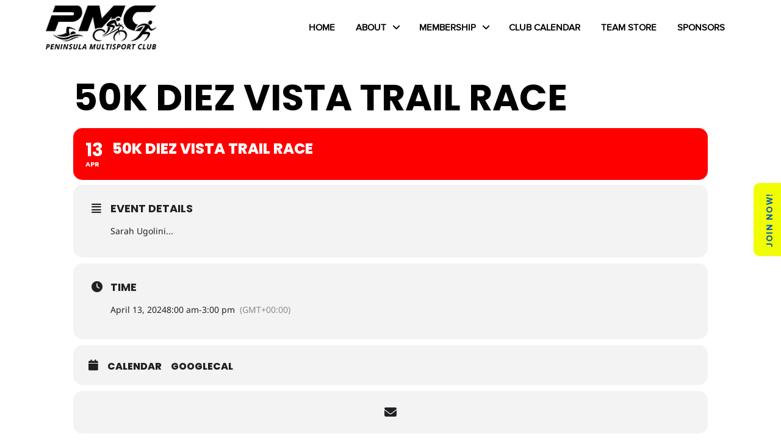

--- FILE ---
content_type: text/html; charset=UTF-8
request_url: https://peninsulamultisport.ca/events/50k-diez-vista-trail-race/
body_size: 14126
content:
<!DOCTYPE html>
<html lang="en-US">
<head>
	
		<meta charset="UTF-8"/>
		<link rel="profile" href="http://gmpg.org/xfn/11"/>
		
					<meta name="viewport" content="width=device-width,initial-scale=1,user-scalable=yes">
		<title>50k Diez Vista Trail Race &#8211; Peninsulamulti Sport</title>
<meta name='robots' content='max-image-preview:large' />
<link rel='dns-prefetch' href='//maps.googleapis.com' />
<link rel='dns-prefetch' href='//meet.jit.si' />
<link rel='dns-prefetch' href='//fonts.googleapis.com' />
<link rel="alternate" type="application/rss+xml" title="Peninsulamulti Sport &raquo; Feed" href="https://peninsulamultisport.ca/feed/" />
<link rel="alternate" type="application/rss+xml" title="Peninsulamulti Sport &raquo; Comments Feed" href="https://peninsulamultisport.ca/comments/feed/" />
<link rel="alternate" type="application/rss+xml" title="Peninsulamulti Sport &raquo; 50k Diez Vista Trail Race Comments Feed" href="https://peninsulamultisport.ca/events/50k-diez-vista-trail-race/feed/" />
<link rel="alternate" title="oEmbed (JSON)" type="application/json+oembed" href="https://peninsulamultisport.ca/wp-json/oembed/1.0/embed?url=https%3A%2F%2Fpeninsulamultisport.ca%2Fevents%2F50k-diez-vista-trail-race%2F" />
<link rel="alternate" title="oEmbed (XML)" type="text/xml+oembed" href="https://peninsulamultisport.ca/wp-json/oembed/1.0/embed?url=https%3A%2F%2Fpeninsulamultisport.ca%2Fevents%2F50k-diez-vista-trail-race%2F&#038;format=xml" />

<link data-optimized="2" rel="stylesheet" href="https://peninsulamultisport.ca/wp-content/litespeed/css/94be05f33355447455c1ff7add55e6cd.css?ver=e67df" />




























<script type="text/javascript" src="https://peninsulamultisport.ca/wp-includes/js/jquery/jquery.min.js?ver=3.7.1" id="jquery-core-js"></script>
<script data-optimized="1" type="text/javascript" src="https://peninsulamultisport.ca/wp-content/litespeed/js/306576204ab84287d927fa5f1c6e3947.js?ver=19954" id="jquery-migrate-js"></script>
<script data-optimized="1" type="text/javascript" id="evo-inlinescripts-header-js-after">jQuery(document).ready(function($){})</script>
<script></script><link rel="https://api.w.org/" href="https://peninsulamultisport.ca/wp-json/" /><link rel="alternate" title="JSON" type="application/json" href="https://peninsulamultisport.ca/wp-json/wp/v2/ajde_events/5158" /><link rel="EditURI" type="application/rsd+xml" title="RSD" href="https://peninsulamultisport.ca/xmlrpc.php?rsd" />
<meta name="generator" content="WordPress 6.9" />
<link rel="canonical" href="https://peninsulamultisport.ca/events/50k-diez-vista-trail-race/" />
<link rel='shortlink' href='https://peninsulamultisport.ca/?p=5158' />
<meta name="generator" content="Elementor 3.34.4; features: additional_custom_breakpoints; settings: css_print_method-external, google_font-enabled, font_display-auto">
				<meta name="robots" content="all"/>
				<meta property="description" content="Sarah Ugolini..." />
				<meta property="og:type" content="event" /> 
				<meta property="og:title" content="50k Diez Vista Trail Race" />
				<meta property="og:url" content="https://peninsulamultisport.ca/events/50k-diez-vista-trail-race/" />
				<meta property="og:description" content="Sarah Ugolini..." />
												<meta name="twitter:card" content="summary_large_image">
				<meta name="twitter:title" content="50k Diez Vista Trail Race">
				<meta name="twitter:description" content="Sarah Ugolini...">
											
			<meta name="generator" content="Powered by WPBakery Page Builder - drag and drop page builder for WordPress."/>
<meta name="generator" content="Powered by Slider Revolution 6.7.35 - responsive, Mobile-Friendly Slider Plugin for WordPress with comfortable drag and drop interface." />
<script>function setREVStartSize(e){window.RSIW=window.RSIW===undefined?window.innerWidth:window.RSIW;window.RSIH=window.RSIH===undefined?window.innerHeight:window.RSIH;try{var pw=document.getElementById(e.c).parentNode.offsetWidth,newh;pw=pw===0||isNaN(pw)||(e.l=="fullwidth"||e.layout=="fullwidth")?window.RSIW:pw;e.tabw=e.tabw===undefined?0:parseInt(e.tabw);e.thumbw=e.thumbw===undefined?0:parseInt(e.thumbw);e.tabh=e.tabh===undefined?0:parseInt(e.tabh);e.thumbh=e.thumbh===undefined?0:parseInt(e.thumbh);e.tabhide=e.tabhide===undefined?0:parseInt(e.tabhide);e.thumbhide=e.thumbhide===undefined?0:parseInt(e.thumbhide);e.mh=e.mh===undefined||e.mh==""||e.mh==="auto"?0:parseInt(e.mh,0);if(e.layout==="fullscreen"||e.l==="fullscreen")
newh=Math.max(e.mh,window.RSIH);else{e.gw=Array.isArray(e.gw)?e.gw:[e.gw];for(var i in e.rl)if(e.gw[i]===undefined||e.gw[i]===0)e.gw[i]=e.gw[i-1];e.gh=e.el===undefined||e.el===""||(Array.isArray(e.el)&&e.el.length==0)?e.gh:e.el;e.gh=Array.isArray(e.gh)?e.gh:[e.gh];for(var i in e.rl)if(e.gh[i]===undefined||e.gh[i]===0)e.gh[i]=e.gh[i-1];var nl=new Array(e.rl.length),ix=0,sl;e.tabw=e.tabhide>=pw?0:e.tabw;e.thumbw=e.thumbhide>=pw?0:e.thumbw;e.tabh=e.tabhide>=pw?0:e.tabh;e.thumbh=e.thumbhide>=pw?0:e.thumbh;for(var i in e.rl)nl[i]=e.rl[i]<window.RSIW?0:e.rl[i];sl=nl[0];for(var i in nl)if(sl>nl[i]&&nl[i]>0){sl=nl[i];ix=i}
var m=pw>(e.gw[ix]+e.tabw+e.thumbw)?1:(pw-(e.tabw+e.thumbw))/(e.gw[ix]);newh=(e.gh[ix]*m)+(e.tabh+e.thumbh)}
var el=document.getElementById(e.c);if(el!==null&&el)el.style.height=newh+"px";el=document.getElementById(e.c+"_wrapper");if(el!==null&&el){el.style.height=newh+"px";el.style.display="block"}}catch(e){console.log("Failure at Presize of Slider:"+e)}}</script>
		
		<noscript><style> .wpb_animate_when_almost_visible { opacity: 1; }</style></noscript></head>
<body class="wp-singular ajde_events-template-default single single-ajde_events postid-5158 wp-theme-endurer wp-child-theme-endurer-child endurer-core-1.1.3 endurer child-child-ver-1.0.0 endurer-ver-1.6 mkdf-grid-1200 mkdf-empty-google-api mkdf-sticky-header-on-scroll-down-up mkdf-dropdown-animate-height mkdf-header-standard mkdf-menu-area-shadow-disable mkdf-menu-area-in-grid-shadow-disable mkdf-menu-area-border-disable mkdf-menu-area-in-grid-border-disable mkdf-logo-area-border-disable mkdf-side-menu-slide-from-right mkdf-default-mobile-header mkdf-sticky-up-mobile-header mkdf-fullscreen-search mkdf-search-fade wpb-js-composer js-comp-ver-8.2 vc_responsive elementor-default elementor-kit-5191" itemscope itemtype="http://schema.org/WebPage">
	<section class="mkdf-side-menu">
	<div class="mkdf-close-side-menu-holder">
		<a class="mkdf-close-side-menu mkdf-close-side-menu-icon-pack" href="#">
			<i class="mkdf-icon-ion-icon ion-android-close "></i>		</a>
	</div>
	<div id="text-15" class="widget mkdf-sidearea widget_text">			<div class="textwidget"><div class="sidearea-single-image" style="margin-left: -7px;"><div class="mkdf-single-image-holder   mkdf-image-behavior-custom-link">
	<div class="mkdf-si-inner" >
						<a itemprop="url" href="http://endurer.mikado-themes.com/" target="_self">
									<img decoding="async" width="213" height="93" src="https://peninsulamultisport.ca/wp-content/uploads/2018/03/side-area-img.png" class="attachment-full size-full" alt="a" />								</a>
			</div>
</div>
</div>
</div>
		</div><div class="widget mkdf-separator-widget"><div class="mkdf-separator-holder clearfix  mkdf-separator-right mkdf-separator-normal" style="margin-top: -48px">
		<div class="mkdf-separator" style="border-color: #dd3333;border-style: solid;width: 300px;border-bottom-width: 20px"></div>
	</div>
</div><div id="text-8" class="widget mkdf-sidearea widget_text">			<div class="textwidget"><p>Lorem ipsum dolor sit amet, adipisc ing elit, consectetur adipiscing elit. Duis ut ligula leo adipiscing elit.</p>
</div>
		</div><div class="widget mkdf-separator-widget"><div class="mkdf-separator-holder clearfix  mkdf-separator-right mkdf-separator-normal" style="margin-top: -24px">
		<div class="mkdf-separator" style="border-style: solid;width: 30%"></div>
	</div>
</div><div id="text-9" class="widget mkdf-sidearea widget_text">			<div class="textwidget"><p><strong><span style="color: #fa471c !important; font-family: Montserrat,sans-serif;">PHONE:</span></strong>           <a href="tel:003524458265">0035 244 58 265</a></p>
<p><strong><span style="color: #fa471c !important; font-family: Montserrat,sans-serif;">E-MAIL:</span></strong>           <a href="mailto:endurer@mikado-themes.com">info@example.com</a></p>
<p><strong><span style="color: #fa471c !important; font-family: Montserrat,sans-serif;">ADDRESS:</span></strong><a href="https://www.google.rs/maps/place/Rohr+Pl,+Bronx,+NY+10465,+USA/@40.8217348,-73.8393067,17z/data=!3m1!4b1!4m5!3m4!1s0x89c28b2dc3d55fed:0xdd41e2076a34fae1!8m2!3d40.821721!4d-73.8371221">      Rohr PL 989, NY</a></p>
</div>
		</div><div class="widget mkdf-separator-widget"><div class="mkdf-separator-holder clearfix  mkdf-separator-right mkdf-separator-normal" style="margin-top: -23px">
		<div class="mkdf-separator" style="border-color: #b7b7b7;border-style: dotted;width: 60%"></div>
	</div>
</div><div class="widget mkdf-social-icons-group-widget mkdf-light-skin text-align-left">									<a class="mkdf-social-icon-widget-holder mkdf-icon-has-hover" data-hover-color="#fa471c" style="color: #bababa;;font-size: 14px;margin: 0 10px 0 0;"					   href="https://twitter.com/" target="_blank">
						<span class="mkdf-social-icon-widget social_twitter"></span>					</a>
														<a class="mkdf-social-icon-widget-holder mkdf-icon-has-hover" data-hover-color="#fa471c" style="color: #bababa;;font-size: 14px;margin: 0 10px 0 0;"					   href="https://facebook.com/" target="_blank">
						<span class="mkdf-social-icon-widget social_facebook"></span>					</a>
														<a class="mkdf-social-icon-widget-holder mkdf-icon-has-hover" data-hover-color="#fa471c" style="color: #bababa;;font-size: 14px;margin: 0 10px 0 0;"					   href="https://www.instagram.com" target="_blank">
						<span class="mkdf-social-icon-widget social_instagram"></span>					</a>
														<a class="mkdf-social-icon-widget-holder mkdf-icon-has-hover" data-hover-color="#fa471c" style="color: #bababa;;font-size: 14px;margin: 0 10px 0 0;"					   href="https://www.linkedin.com/" target="_blank">
						<span class="mkdf-social-icon-widget social_linkedin"></span>					</a>
													</div><div class="widget mkdf-separator-widget"><div class="mkdf-separator-holder clearfix  mkdf-separator-center mkdf-separator-normal" style="margin-top: -7px">
		<div class="mkdf-separator" style="border-style: solid"></div>
	</div>
</div><div id="endurer_instagram_widget-3" class="widget mkdf-sidearea widget_endurer_instagram_widget"><div class="mkdf-widget-title-holder"><h5 class="mkdf-widget-title">Instagram</h5></div></div></section>
    <div class="mkdf-wrapper">
        <div class="mkdf-wrapper-inner">
            <div class="mkdf-fullscreen-search-holder">
	<a class="mkdf-search-close mkdf-search-close-icon-pack" href="javascript:void(0)">
		<span aria-hidden="true" class="mkdf-icon-font-elegant icon_close "></span>	</a>
	<div class="mkdf-fullscreen-search-table">
		<div class="mkdf-fullscreen-search-cell">
			<div class="mkdf-fullscreen-search-inner">
				<form action="https://peninsulamultisport.ca/" class="mkdf-fullscreen-search-form" method="get">
					<div class="mkdf-form-holder">
						<div class="mkdf-form-holder-inner">
							<div class="mkdf-field-holder">
								<input type="text" placeholder="Search for..." name="s" class="mkdf-search-field" autocomplete="off"/>
							</div>
							<button type="submit" class="mkdf-search-submit mkdf-search-submit-icon-pack">
								<span aria-hidden="true" class="mkdf-icon-font-elegant icon_search "></span>							</button>
							<div class="mkdf-line"></div>
						</div>
					</div>
				</form>
			</div>
		</div>
	</div>
</div>

<header class="mkdf-page-header">
		
				
	<div class="mkdf-menu-area mkdf-menu-right">
				
						
			<div class="mkdf-vertical-align-containers">
				<div class="mkdf-position-left"><!--
				 --><div class="mkdf-position-left-inner">
						

<div class="mkdf-logo-wrapper">
    <a itemprop="url" href="https://peninsulamultisport.ca/" style="height: 40px;">
        <img itemprop="image" class="mkdf-normal-logo" src="https://peninsulamultisport.ca/wp-content/uploads/2022/08/logo.png" width="201" height="80"  alt="logo"/>
        <img loading="lazy" itemprop="image" class="mkdf-dark-logo" src="https://peninsulamultisport.ca/wp-content/uploads/2022/08/logo.png" width="201" height="80"  alt="dark logo"/>        <img loading="lazy" itemprop="image" class="mkdf-light-logo" src="https://peninsulamultisport.ca/wp-content/uploads/2022/08/logo.png" width="201" height="80"  alt="light logo"/>    </a>
</div>

											</div>
				</div>
								<div class="mkdf-position-right"><!--
				 --><div class="mkdf-position-right-inner">
													
<nav class="mkdf-main-menu mkdf-drop-down mkdf-default-nav">
    <ul id="menu-main-menu-navigation" class="clearfix"><li id="nav-menu-item-3570" class="menu-item menu-item-type-post_type menu-item-object-page menu-item-home  narrow"><a href="https://peninsulamultisport.ca/" class=""><span class="item_outer"><span class="item_text">Home</span></span></a></li>
<li id="nav-menu-item-3571" class="menu-item menu-item-type-post_type menu-item-object-page menu-item-has-children  has_sub narrow"><a href="https://peninsulamultisport.ca/about-us/" class=""><span class="item_outer"><span class="item_text">About</span><i class="mkdf-menu-arrow fa fa-angle-down"></i></span></a>
<div class="second"><div class="inner"><ul>
	<li id="nav-menu-item-3773" class="scroll_to_div menu-item menu-item-type-custom menu-item-object-custom "><a href="https://peninsulamultisport.ca/about-us/#Club_History" class=""><span class="item_outer"><span class="item_text">Club History</span></span></a></li>
	<li id="nav-menu-item-3775" class="scroll_to_div menu-item menu-item-type-custom menu-item-object-custom "><a href="https://peninsulamultisport.ca/about-us/#Vision_Values" class=""><span class="item_outer"><span class="item_text">Vision &#038; Mission</span></span></a></li>
	<li id="nav-menu-item-3776" class="scroll_to_div menu-item menu-item-type-custom menu-item-object-custom "><a href="https://peninsulamultisport.ca/about-us/#Meet_The_Exec_Coaches" class=""><span class="item_outer"><span class="item_text">Meet The Exec &#038; Coaches</span></span></a></li>
	<li id="nav-menu-item-3774" class="scroll_to_div menu-item menu-item-type-custom menu-item-object-custom "><a href="https://peninsulamultisport.ca/about-us/#peter_scott_legacy" class=""><span class="item_outer"><span class="item_text">Peter Scott Legacy</span></span></a></li>
</ul></div></div>
</li>
<li id="nav-menu-item-3994" class="menu-item menu-item-type-post_type menu-item-object-page menu-item-has-children  has_sub narrow"><a href="https://peninsulamultisport.ca/membership/" class=""><span class="item_outer"><span class="item_text">Membership</span><i class="mkdf-menu-arrow fa fa-angle-down"></i></span></a>
<div class="second"><div class="inner"><ul>
	<li id="nav-menu-item-3778" class="scroll_to_div2 menu-item menu-item-type-custom menu-item-object-custom "><a href="https://peninsulamultisport.ca/membership/#general_info" class=""><span class="item_outer"><span class="item_text">General Info</span></span></a></li>
	<li id="nav-menu-item-3780" class="scroll_to_div2 menu-item menu-item-type-custom menu-item-object-custom "><a href="https://peninsulamultisport.ca/membership/#membership_perks" class=""><span class="item_outer"><span class="item_text">Membership Perks</span></span></a></li>
	<li id="nav-menu-item-3779" class="scroll_to_div2 menu-item menu-item-type-custom menu-item-object-custom "><a href="https://peninsulamultisport.ca/membership/#club_training" class=""><span class="item_outer"><span class="item_text">Club Training</span></span></a></li>
</ul></div></div>
</li>
<li id="nav-menu-item-4187" class="menu-item menu-item-type-post_type menu-item-object-page  narrow"><a href="https://peninsulamultisport.ca/club-calender/" class=""><span class="item_outer"><span class="item_text">Club Calendar</span></span></a></li>
<li id="nav-menu-item-4807" class="menu-item menu-item-type-post_type menu-item-object-page  narrow"><a href="https://peninsulamultisport.ca/our-team-store/" class=""><span class="item_outer"><span class="item_text">Team Store</span></span></a></li>
<li id="nav-menu-item-4806" class="menu-item menu-item-type-post_type menu-item-object-page  narrow"><a href="https://peninsulamultisport.ca/friends-of-pmc-2/" class=""><span class="item_outer"><span class="item_text">Sponsors</span></span></a></li>
</ul></nav>

												
			<a   class="mkdf-search-opener mkdf-icon-has-hover mkdf-search-opener-icon-pack"					href="javascript:void(0)">
			<span class="mkdf-search-opener-wrapper">
				<span aria-hidden="true" class="mkdf-icon-font-elegant icon_search "></span>									<span class="mkdf-search-icon-text">Search</span>
							</span>
			</a>
								</div>
				</div>
			</div>
			
			</div>
			
		
	
<div class="mkdf-sticky-header">
        <div class="mkdf-sticky-holder mkdf-menu-right">
                    <div class="mkdf-vertical-align-containers">
                <div class="mkdf-position-left"><!--
                 --><div class="mkdf-position-left-inner">
                        

<div class="mkdf-logo-wrapper">
    <a itemprop="url" href="https://peninsulamultisport.ca/" style="height: 40px;">
        <img itemprop="image" class="mkdf-normal-logo" src="https://peninsulamultisport.ca/wp-content/uploads/2022/08/logo.png" width="201" height="80"  alt="logo"/>
        <img loading="lazy" itemprop="image" class="mkdf-dark-logo" src="https://peninsulamultisport.ca/wp-content/uploads/2022/08/logo.png" width="201" height="80"  alt="dark logo"/>        <img loading="lazy" itemprop="image" class="mkdf-light-logo" src="https://peninsulamultisport.ca/wp-content/uploads/2022/08/logo.png" width="201" height="80"  alt="light logo"/>    </a>
</div>

                                            </div>
                </div>
                                <div class="mkdf-position-right"><!--
                 --><div class="mkdf-position-right-inner">
                                                    
<nav class="mkdf-main-menu mkdf-drop-down mkdf-sticky-nav">
    <ul id="menu-main-menu-navigation-1" class="clearfix"><li id="sticky-nav-menu-item-3570" class="menu-item menu-item-type-post_type menu-item-object-page menu-item-home  narrow"><a href="https://peninsulamultisport.ca/" class=""><span class="item_outer"><span class="item_text">Home</span><span class="plus"></span></span></a></li>
<li id="sticky-nav-menu-item-3571" class="menu-item menu-item-type-post_type menu-item-object-page menu-item-has-children  has_sub narrow"><a href="https://peninsulamultisport.ca/about-us/" class=""><span class="item_outer"><span class="item_text">About</span><span class="plus"></span><i class="mkdf-menu-arrow fa fa-angle-down"></i></span></a>
<div class="second"><div class="inner"><ul>
	<li id="sticky-nav-menu-item-3773" class="scroll_to_div menu-item menu-item-type-custom menu-item-object-custom "><a href="https://peninsulamultisport.ca/about-us/#Club_History" class=""><span class="item_outer"><span class="item_text">Club History</span><span class="plus"></span></span></a></li>
	<li id="sticky-nav-menu-item-3775" class="scroll_to_div menu-item menu-item-type-custom menu-item-object-custom "><a href="https://peninsulamultisport.ca/about-us/#Vision_Values" class=""><span class="item_outer"><span class="item_text">Vision &#038; Mission</span><span class="plus"></span></span></a></li>
	<li id="sticky-nav-menu-item-3776" class="scroll_to_div menu-item menu-item-type-custom menu-item-object-custom "><a href="https://peninsulamultisport.ca/about-us/#Meet_The_Exec_Coaches" class=""><span class="item_outer"><span class="item_text">Meet The Exec &#038; Coaches</span><span class="plus"></span></span></a></li>
	<li id="sticky-nav-menu-item-3774" class="scroll_to_div menu-item menu-item-type-custom menu-item-object-custom "><a href="https://peninsulamultisport.ca/about-us/#peter_scott_legacy" class=""><span class="item_outer"><span class="item_text">Peter Scott Legacy</span><span class="plus"></span></span></a></li>
</ul></div></div>
</li>
<li id="sticky-nav-menu-item-3994" class="menu-item menu-item-type-post_type menu-item-object-page menu-item-has-children  has_sub narrow"><a href="https://peninsulamultisport.ca/membership/" class=""><span class="item_outer"><span class="item_text">Membership</span><span class="plus"></span><i class="mkdf-menu-arrow fa fa-angle-down"></i></span></a>
<div class="second"><div class="inner"><ul>
	<li id="sticky-nav-menu-item-3778" class="scroll_to_div2 menu-item menu-item-type-custom menu-item-object-custom "><a href="https://peninsulamultisport.ca/membership/#general_info" class=""><span class="item_outer"><span class="item_text">General Info</span><span class="plus"></span></span></a></li>
	<li id="sticky-nav-menu-item-3780" class="scroll_to_div2 menu-item menu-item-type-custom menu-item-object-custom "><a href="https://peninsulamultisport.ca/membership/#membership_perks" class=""><span class="item_outer"><span class="item_text">Membership Perks</span><span class="plus"></span></span></a></li>
	<li id="sticky-nav-menu-item-3779" class="scroll_to_div2 menu-item menu-item-type-custom menu-item-object-custom "><a href="https://peninsulamultisport.ca/membership/#club_training" class=""><span class="item_outer"><span class="item_text">Club Training</span><span class="plus"></span></span></a></li>
</ul></div></div>
</li>
<li id="sticky-nav-menu-item-4187" class="menu-item menu-item-type-post_type menu-item-object-page  narrow"><a href="https://peninsulamultisport.ca/club-calender/" class=""><span class="item_outer"><span class="item_text">Club Calendar</span><span class="plus"></span></span></a></li>
<li id="sticky-nav-menu-item-4807" class="menu-item menu-item-type-post_type menu-item-object-page  narrow"><a href="https://peninsulamultisport.ca/our-team-store/" class=""><span class="item_outer"><span class="item_text">Team Store</span><span class="plus"></span></span></a></li>
<li id="sticky-nav-menu-item-4806" class="menu-item menu-item-type-post_type menu-item-object-page  narrow"><a href="https://peninsulamultisport.ca/friends-of-pmc-2/" class=""><span class="item_outer"><span class="item_text">Sponsors</span><span class="plus"></span></span></a></li>
</ul></nav>

                                                
			<a data-hover-color="#8c8c8c" style="color: #828282;;margin: 2px 27px 0 11px;" class="mkdf-search-opener mkdf-icon-has-hover mkdf-search-opener-icon-pack"					href="javascript:void(0)">
			<span class="mkdf-search-opener-wrapper">
				<span aria-hidden="true" class="mkdf-icon-font-elegant icon_search "></span>									<span class="mkdf-search-icon-text">Search</span>
							</span>
			</a>
			
			<a class="mkdf-side-menu-button-opener mkdf-icon-has-hover mkdf-side-menu-button-opener-icon-pack" 					href="javascript:void(0)" style="margin: ghj">
									<h5 class="mkdf-side-menu-title">ghj</h5>
								<span class="mkdf-side-menu-icon">
				<i class="mkdf-icon-ion-icon ion-navicon "></i>			</span>
			</a>
			                    </div>
                </div>
            </div>
                </div>
	</div>

	
	</header>


<header class="mkdf-mobile-header">
		
	<div class="mkdf-mobile-header-inner">
		<div class="mkdf-mobile-header-holder">
			<div class="mkdf-grid">
				<div class="mkdf-vertical-align-containers">
					<div class="mkdf-vertical-align-containers">
													<div class="mkdf-mobile-menu-opener mkdf-mobile-menu-opener-icon-pack">
								<a href="javascript:void(0)">
									<span class="mkdf-mobile-menu-icon">
										<span aria-hidden="true" class="mkdf-icon-font-elegant icon_menu "></span>									</span>
																	</a>
							</div>
												<div class="mkdf-position-center"><!--
						 --><div class="mkdf-position-center-inner">
								

<div class="mkdf-mobile-logo-wrapper">
    <a itemprop="url" href="https://peninsulamultisport.ca/" style="height: 40px">
        <img loading="lazy" itemprop="image" src="https://peninsulamultisport.ca/wp-content/uploads/2022/08/logo.png" width="201" height="80"  alt="Mobile Logo"/>
    </a>
</div>

							</div>
						</div>
						<div class="mkdf-position-right"><!--
						 --><div class="mkdf-position-right-inner">
															</div>
						</div>
					</div>
				</div>
			</div>
		</div>
			<nav class="mkdf-mobile-nav" role="navigation" aria-label="Mobile Menu">
    <div class="mkdf-grid">
	    <ul id="menu-main-menu-navigation-2" class=""><li id="mobile-menu-item-3570" class="menu-item menu-item-type-post_type menu-item-object-page menu-item-home "><a href="https://peninsulamultisport.ca/" class=""><span>Home</span></a></li>
<li id="mobile-menu-item-3571" class="menu-item menu-item-type-post_type menu-item-object-page menu-item-has-children  has_sub"><a href="https://peninsulamultisport.ca/about-us/" class=""><span>About</span></a><span class="mobile_arrow"><i class="mkdf-sub-arrow fa fa-angle-right"></i><i class="fa fa-angle-down"></i></span>
<ul class="sub_menu">
	<li id="mobile-menu-item-3773" class="scroll_to_div menu-item menu-item-type-custom menu-item-object-custom "><a href="https://peninsulamultisport.ca/about-us/#Club_History" class=""><span>Club History</span></a></li>
	<li id="mobile-menu-item-3775" class="scroll_to_div menu-item menu-item-type-custom menu-item-object-custom "><a href="https://peninsulamultisport.ca/about-us/#Vision_Values" class=""><span>Vision &#038; Mission</span></a></li>
	<li id="mobile-menu-item-3776" class="scroll_to_div menu-item menu-item-type-custom menu-item-object-custom "><a href="https://peninsulamultisport.ca/about-us/#Meet_The_Exec_Coaches" class=""><span>Meet The Exec &#038; Coaches</span></a></li>
	<li id="mobile-menu-item-3774" class="scroll_to_div menu-item menu-item-type-custom menu-item-object-custom "><a href="https://peninsulamultisport.ca/about-us/#peter_scott_legacy" class=""><span>Peter Scott Legacy</span></a></li>
</ul>
</li>
<li id="mobile-menu-item-3994" class="menu-item menu-item-type-post_type menu-item-object-page menu-item-has-children  has_sub"><a href="https://peninsulamultisport.ca/membership/" class=""><span>Membership</span></a><span class="mobile_arrow"><i class="mkdf-sub-arrow fa fa-angle-right"></i><i class="fa fa-angle-down"></i></span>
<ul class="sub_menu">
	<li id="mobile-menu-item-3778" class="scroll_to_div2 menu-item menu-item-type-custom menu-item-object-custom "><a href="https://peninsulamultisport.ca/membership/#general_info" class=""><span>General Info</span></a></li>
	<li id="mobile-menu-item-3780" class="scroll_to_div2 menu-item menu-item-type-custom menu-item-object-custom "><a href="https://peninsulamultisport.ca/membership/#membership_perks" class=""><span>Membership Perks</span></a></li>
	<li id="mobile-menu-item-3779" class="scroll_to_div2 menu-item menu-item-type-custom menu-item-object-custom "><a href="https://peninsulamultisport.ca/membership/#club_training" class=""><span>Club Training</span></a></li>
</ul>
</li>
<li id="mobile-menu-item-4187" class="menu-item menu-item-type-post_type menu-item-object-page "><a href="https://peninsulamultisport.ca/club-calender/" class=""><span>Club Calendar</span></a></li>
<li id="mobile-menu-item-4807" class="menu-item menu-item-type-post_type menu-item-object-page "><a href="https://peninsulamultisport.ca/our-team-store/" class=""><span>Team Store</span></a></li>
<li id="mobile-menu-item-4806" class="menu-item menu-item-type-post_type menu-item-object-page "><a href="https://peninsulamultisport.ca/friends-of-pmc-2/" class=""><span>Sponsors</span></a></li>
</ul>    </div>
</nav>
	</div>
	
	</header>

			<a id='mkdf-back-to-top' href='#'>
				<span class="mkdf-icon-stack">
					 <i class="mkdf-icon-font-awesome fa fa-angle-up "></i>					 <i class="mkdf-icon-font-awesome fa fa-angle-up "></i>				</span>
			</a>
				        
            <div class="mkdf-content" >
                <div class="mkdf-content-inner">	
<div id='main'>
	<div class='evo_page_body'>

				<div class='evo_page_content '>
		
						
				<div id="post-5158" class="post-5158 ajde_events type-ajde_events status-publish has-post-thumbnail hentry event_type-race evo_event_content 5158">
	
		

	<div class='eventon_main_section summary entry-summary' >

					
				
			

			
				<div id='evcal_single_event_5158' class='ajde_evcal_calendar eventon_single_event evo_sin_page color etttc_custom' data-eid='5158' data-l='L1' data-j='[]'>
		<div class='evo-data' data-mapformat="roadmap" data-mapzoom="18" data-mapscroll="true" data-evc_open="yes" data-mapiconurl="" data-maps_load="no" ></div>
		<div class='evo_cal_data' data-sc='{"mapformat":"roadmap","mapzoom":"18","mapscroll":"true","evc_open":"yes","mapiconurl":"","maps_load":"no"}'></div>
						
		<div id='evcal_list' class='eventon_events_list evo_sin_event_list'>
						<h1 class='evosin_event_title '>
				50k Diez Vista Trail Race					
				</h1>
			<div id="event_5158_0" class="eventon_list_event evo_eventtop scheduled  event clrD event_5158_0" data-event_id="5158" data-ri="0r" data-time="1712995200-1713020400" data-colr="#ff0000" itemscope itemtype='http://schema.org/Event'><div class="evo_event_schema" style="display:none" ><a itemprop='url'  href='https://peninsulamultisport.ca/events/50k-diez-vista-trail-race/'></a><meta itemprop='image'  /><meta itemprop='startDate' content="2024-4-13T08:00+0:00" /><meta itemprop='endDate' content="2024-4-13T15:00+0:00" /><meta itemprop='eventStatus' content="https://schema.org/EventScheduled" /><meta itemprop='eventAttendanceMode'   itemscope itemtype="https://schema.org/OfflineEventAttendanceMode"/><script type="application/ld+json">{"@context": "http://schema.org","@type": "Event",
				"@id": "event_5158_0",
				"eventAttendanceMode":"https://schema.org/OfflineEventAttendanceMode",
				"eventStatus":"https://schema.org/EventScheduled",
				"name": "50k Diez Vista Trail Race",
				"url": "https://peninsulamultisport.ca/events/50k-diez-vista-trail-race/",
				"startDate": "2024-4-13T08:00+0:00",
				"endDate": "2024-4-13T15:00+0:00",
				"image":"", 
				"description":"Sarah Ugolini..."}</script></div>
				<p class="desc_trig_outter" style=""><a data-gmap_status="null" data-exlk="0" style="background-color: #ff0000;" id="evc_17129952005158" href="#" class="desc_trig gmaponload sin_val evcal_list_a" data-ux_val="1" data-ux_val_mob="-"  ><span class='evoet_c2 evoet_cx '><span class='evoet_dayblock evcal_cblock ' data-bgcolor='#ff0000' data-smon='April' data-syr='2024' data-bub=''><span class='evo_start  evofxdrc'><em class='date'>13</em><em class='month'>apr</em><em class='time'>8:00 am</em></span><span class='evo_end only_time evofxdrc'><em class='time'>3:00 pm</em></span></span></span><span class='evoet_c3 evoet_cx evcal_desc hide_eventtopdata '><span class='evoet_title evcal_desc2 evcal_event_title ' itemprop='name'>50k Diez Vista Trail Race</span></span><span class='evoet_data' data-d="{&quot;loc.n&quot;:&quot;&quot;,&quot;orgs&quot;:[],&quot;tags&quot;:[]}" data-bgc="#ff0000" data-bggrad="" ></span></a></p><div class='event_description evcal_eventcard open' style="display:block"><div class='evocard_row'><div id='event_eventdetails' class='evocard_box eventdetails' data-c='' 
					style=''><div class="evo_metarow_details evorow evcal_evdata_row evcal_event_details">
    <div class="event_excerpt" style="display:none"><h3 class="padb5 evo_h3">Event Details</h3><p>Sarah Ugolini...</p></div><span class='evcal_evdata_icons'><i class='fa fa-align-justify'></i></span>    <div class="evcal_evdata_cell ">
        <div class="eventon_full_description">
            <h3 class="padb5 evo_h3"><span class='evcal_evdata_icons'><i class='fa fa-align-justify'></i></span>Event Details</h3>
            <div class="eventon_desc_in" itemprop="description">
                Sarah Ugolini...            </div>
            <div class='clear'></div>        </div>
    </div>
</div></div></div><!-- row close --><div class='evocard_row'><div id='event_time' class='evocard_box time' data-c='' 
					style=''><div class='evo_metarow_time evorow evcal_evdata_row evcal_evrow_sm '>
		<span class='evcal_evdata_icons'><i class='fa fa-clock'></i></span>
		<div class='evcal_evdata_cell'>							
			<h3 class='evo_h3'><span class='evcal_evdata_icons'><i class='fa fa-clock'></i></span>Time</h3><div><span class='evo_eventcard_time_t evogap5 evofxww'><span class="start">April 13, 2024</span> <span class="stime">8:00 am</span> - <span class="etime">3:00 pm</span></span><span class='evo_tz marr5'>(GMT+00:00)</span></div>
		</div>
	</div></div></div><!-- row close --><div class='evocard_row'><div id='event_addtocal' class='evocard_box addtocal' data-c='' 
					style=''><div class='evo_metarow_ICS evorow evcal_evdata_row'>
			<span class='evcal_evdata_icons'><i class='fa fa-calendar-o'></i></span>
			<div class='evcal_evdata_cell'>
				<p><a href='https://peninsulamultisport.ca/export-events/5158_0/?key=a47ce82f1f' rel='nofollow' class='evo_ics_nCal' title='Add to your calendar'>Calendar</a><a href='https://www.google.com/calendar/event?action=TEMPLATE&text=50k%20Diez%20Vista%20Trail%20Race&dates=20240413T080000Z/20240413T150000Z&ctz=UTC&details=50k%20Diez%20Vista%20Trail%20Race&location=' target='_blank' rel='nofollow' class='evo_ics_gCal' title='Add to google calendar'>GoogleCal</a></p>	
			</div>
		</div></div></div><!-- row close --><div class='evocard_row'><div id='event_evosocial' class='evocard_box evosocial' data-c='' 
					style=''><div class='evo_metarow_socialmedia evcal_evdata_row '><div class='evo_sm EmailShare'><a class="em evo_ss" href="mailto:?subject=50k%20Diez%20Vista%20Trail%20Race&body=Event Name: 50k%20Diez%20Vista%20Trail%20Race%0AEvent Date: April 13, 2024 8:00 Am - 3:00 Pm%0ALink: https%3A%2F%2Fpeninsulamultisport.ca%2Fevents%2F50k-diez-vista-trail-race%2F%0A" target="_blank"><i class="fa fa-envelope"></i></a></div></div></div></div><!-- row close --><button class='evo_card_row_end evcal_close' title='Close'></button></div><div class='clear end'></div></div>		</div>

					<div id='eventon_comments'>	<div class="mkdf-comment-holder clearfix" id="comments">
					</div>
	
			<div class="mkdf-comment-form">
			<div class="mkdf-comment-form-inner">
					<div id="respond" class="comment-respond">
		<h4 id="reply-title" class="comment-reply-title">Post a Comment <small><a rel="nofollow" id="cancel-comment-reply-link" href="/events/50k-diez-vista-trail-race/#respond" style="display:none;">cancel reply</a></small></h4><form action="https://peninsulamultisport.ca/wp-comments-post.php" method="post" id="commentform" class="comment-form"><textarea id="comment" placeholder="Your comment" name="comment" cols="45" rows="6" aria-required="true"></textarea><input id="author" name="author" placeholder="Your Name" type="text" value="" aria-required='true' />
<input id="email" name="email" placeholder="Your Email" type="text" value="" aria-required='true' />
<input id="url" name="url" placeholder="Website" type="text" value="" size="30" maxlength="200" />
<p class="comment-form-cookies-consent"><input id="wp-comment-cookies-consent" name="wp-comment-cookies-consent" type="checkbox" value="yes"  /><label for="wp-comment-cookies-consent">Save my name, email, and website in this browser for the next time I comment.</label></p>
<p class="form-submit"><input name="submit" type="submit" id="submit_comment" class="submit" value="Submit" /> <input type='hidden' name='comment_post_ID' value='5158' id='comment_post_ID' />
<input type='hidden' name='comment_parent' id='comment_parent' value='0' />
</p></form>	</div><!-- #respond -->
				</div>
		</div>
	</div>
			</div><!---ajde_evcal_calendar-->

	</div>

		

</div>


				
				

		
		</div><!-- evo_page_content-->
	</div><!-- #primary -->	

</div>	

</div> <!-- close div.content_inner -->
	</div>  <!-- close div.content -->
					<footer class="mkdf-page-footer ">
				<div class="mkdf-footer-top-holder">
	<div class="mkdf-footer-top-inner mkdf-full-width">
		<div class="mkdf-grid-row mkdf-footer-top-alignment-left">
							<div class="mkdf-column-content mkdf-grid-col-4">
					<div id="text-19" class="widget mkdf-footer-column-1 widget_text"><div class="mkdf-widget-title-holder"><h5 class="mkdf-widget-title">Sitemap</h5></div>			<div class="textwidget"><div class="mikado_footer_1">
<ul>
<li><a href="https://peninsulamultisport.ca/">Home</a></li>
<li><a href="https://peninsulamultisport.ca/about-us/">About</a>
<ul>
<li><a href="https://peninsulamultisport.ca/about-us/#Club_History">Club History</a></li>
<li><a href="https://peninsulamultisport.ca/about-us/#Vision_Values">Vision &amp; Mission</a></li>
<li><a href="https://peninsulamultisport.ca/about-us/#Meet_The_Exec_Coaches">Meet The Exec &amp; Coaches</a></li>
<li><a href="https://peninsulamultisport.ca/about-us/#peter_scott_legacy">Peter Scott Legacy</a></li>
</ul>
</li>
</ul>
<ul>
<li><a href="https://peninsulamultisport.ca/membership/">Membership</a>
<ul>
<li><a href="https://peninsulamultisport.ca/membership/#general_info">General Info</a></li>
<li><a href="https://peninsulamultisport.ca/membership/#membership_perks">Membership Perks</a></li>
<li><a href="https://peninsulamultisport.ca/membership/#club_training">Club Training</a></li>
</ul>
</li>
<li><a href="https://peninsulamultisport.ca/club-calender/">Club Calendar</a></li>
<li><a href="https://peninsulamultisport.ca/our-team-store/">Team Store</a></li>
<li><a href="https://peninsulamultisport.ca/friends-of-pmc/">Sponsors</a></li>
</ul>
</div>
</div>
		</div>				</div>
							<div class="mkdf-column-content mkdf-grid-col-4">
					<div id="text-21" class="widget mkdf-footer-column-2 widget_text"><div class="mkdf-widget-title-holder"><h5 class="mkdf-widget-title">Contact Us</h5></div>			<div class="textwidget"><ul class="mikado_footer_contact">
<li><img decoding="async" src="https://peninsulamultisport.ca/wp-content/uploads/2022/08/foot-location.png" alt="" /> PO Box 75192, RPO <br />White Rock Surrey, BC V4A 0B1</li>
<li><img decoding="async" src="https://peninsulamultisport.ca/wp-content/uploads/2022/08/foot-email.png" alt="" /> <a href="mailto:info@peninsulamultisport.ca">info@peninsulamultisport.ca</a></li>
</ul>
</div>
		</div><div id="custom_html-2" class="widget_text widget mkdf-footer-column-2 widget_custom_html"><div class="textwidget custom-html-widget"><span class="widget mkdf-social-icons-group-widget text-align-left" style="display: inline-block;">
<a class="mkdf-social-icon-widget-holder mkdf-icon-has-hover" data-hover-color="#f1fd03" style="color: #f1fd03; margin: 0 15px 0 0;" href="https://www.facebook.com/peninsula.multisport" target="_blank"><img src="https://peninsulamultisport.ca/wp-content/uploads/2022/08/foot-fb.png"/></a>
	<a class="mkdf-social-icon-widget-holder mkdf-icon-has-hover" data-hover-color="#f1fd03" style="color: #f1fd03;margin: 0 15px 0 0;" href="https://www.instagram.com/peninsula.multisport.club/" target="_blank"><img src="https://peninsulamultisport.ca/wp-content/uploads/2022/08/foot-ig.png"/>		
	</a>
	<a class="mkdf-social-icon-widget-holder mkdf-icon-has-hover" data-hover-color="#f1fd03" style="color: #f1fd03; margin: 0;" href="https://twitter.com/PMCtriclub" target="_blank" rel="noopener"><img src="https://peninsulamultisport.ca/wp-content/uploads/2022/08/foot-tw.png">
	</a>
</span></div></div>				</div>
							<div class="mkdf-column-content mkdf-grid-col-4">
					<div id="block-14" class="widget mkdf-footer-column-3 widget_block widget_media_image">
<a href="https://peninsulamultisport.ca/"><figure class="wp-block-image size-full"><img decoding="async" width="276" height="89" src="https://peninsulamultisport.ca/wp-content/uploads/2022/08/PMC-foot-logo.png" alt="" class="wp-image-3589"/></figure></a>
</div><div id="block-17" class="widget mkdf-footer-column-3 widget_block"><div class="mikado_bootom_widget3">
<ul class="mikado_footer_link">
<li><a href="https://peninsulamultisport.ca/code-of-conduct/">Code of Conduct</a></li>
</ul>
<ul class="mikado_footer_link">
<li><a href="https://peninsulamultisport.ca/terms-conditions/">Terms and Conditions</a></li>
<li><a href="https://peninsulamultisport.ca/privacy-policy/">Privacy Policy</a></li>
</ul>
<p>©2025 <span>Peninsula Multisport Club.</span><br>All Rights Reserved.</p>
</div></div>				</div>
					</div>
	</div>
</div>			</footer>
			</div> <!-- close div.mkdf-wrapper-inner  -->
</div> <!-- close div.mkdf-wrapper -->

		<script>window.RS_MODULES=window.RS_MODULES||{};window.RS_MODULES.modules=window.RS_MODULES.modules||{};window.RS_MODULES.waiting=window.RS_MODULES.waiting||[];window.RS_MODULES.defered=!0;window.RS_MODULES.moduleWaiting=window.RS_MODULES.moduleWaiting||{};window.RS_MODULES.type='compiled'</script>
		<script type="speculationrules">
{"prefetch":[{"source":"document","where":{"and":[{"href_matches":"/*"},{"not":{"href_matches":["/wp-*.php","/wp-admin/*","/wp-content/uploads/*","/wp-content/*","/wp-content/plugins/*","/wp-content/themes/endurer-child/*","/wp-content/themes/endurer/*","/*\\?(.+)"]}},{"not":{"selector_matches":"a[rel~=\"nofollow\"]"}},{"not":{"selector_matches":".no-prefetch, .no-prefetch a"}}]},"eagerness":"conservative"}]}
</script>
<div class='evo_elms'><em class='evo_tooltip_box'></em></div><!-- Instagram Feed JS -->
<script data-optimized="1" type="text/javascript">var sbiajaxurl="https://peninsulamultisport.ca/wp-admin/admin-ajax.php"</script>
			<script>const lazyloadRunObserver=()=>{const lazyloadBackgrounds=document.querySelectorAll(`.e-con.e-parent:not(.e-lazyloaded)`);const lazyloadBackgroundObserver=new IntersectionObserver((entries)=>{entries.forEach((entry)=>{if(entry.isIntersecting){let lazyloadBackground=entry.target;if(lazyloadBackground){lazyloadBackground.classList.add('e-lazyloaded')}
lazyloadBackgroundObserver.unobserve(entry.target)}})},{rootMargin:'200px 0px 200px 0px'});lazyloadBackgrounds.forEach((lazyloadBackground)=>{lazyloadBackgroundObserver.observe(lazyloadBackground)})};const events=['DOMContentLoaded','elementor/lazyload/observe',];events.forEach((event)=>{document.addEventListener(event,lazyloadRunObserver)})</script>
			<div id='evo_global_data' data-d='{"calendars":[]}'></div><div id='evo_lightboxes' class='evo_lightboxes' style='display:none'>					<div class='evo_lightbox eventcard eventon_events_list' id='' >
						<div class="evo_content_in">													
							<div class="evo_content_inin">
								<div class="evo_lightbox_content">
									<div class='evo_lb_closer'>
										<span class='evolbclose '>X</span>
									</div>
									<div class='evo_lightbox_body eventon_list_event evo_pop_body evcal_eventcard'> </div>
								</div>
							</div>							
						</div>
					</div>
					</div><div id='evo_sp' class='evo_sp'></div>

<script data-optimized="1" type="text/javascript" src="https://peninsulamultisport.ca/wp-content/litespeed/js/b9df1ae1224354d54986811939c535e2.js?ver=642df" id="wp-hooks-js"></script>
<script data-optimized="1" type="text/javascript" src="https://peninsulamultisport.ca/wp-content/litespeed/js/3a8bd29e098d300afd8827ecca7b6c90.js?ver=f181f" id="wp-i18n-js"></script>
<script data-optimized="1" type="text/javascript" id="wp-i18n-js-after">wp.i18n.setLocaleData({'text direction\u0004ltr':['ltr']})</script>
<script data-optimized="1" type="text/javascript" src="https://peninsulamultisport.ca/wp-content/litespeed/js/897a770e5084475a1110ad19922cec2d.js?ver=2479a" id="swv-js"></script>
<script data-optimized="1" type="text/javascript" id="contact-form-7-js-before">var wpcf7={"api":{"root":"https:\/\/peninsulamultisport.ca\/wp-json\/","namespace":"contact-form-7\/v1"},"cached":1}</script>
<script data-optimized="1" type="text/javascript" src="https://peninsulamultisport.ca/wp-content/litespeed/js/304f97fb8dadda47fce226c014819189.js?ver=52cd8" id="contact-form-7-js"></script>
<script data-optimized="1" type="text/javascript" src="https://peninsulamultisport.ca/wp-content/litespeed/js/95c027b728e128530c576b85954d53bf.js?ver=fe8ab" defer async id="tp-tools-js"></script>
<script data-optimized="1" type="text/javascript" src="https://peninsulamultisport.ca/wp-content/litespeed/js/d097a57d9840738c7c6d3fef38b4416c.js?ver=2dbd6" defer async id="revmin-js"></script>
<script data-optimized="1" type="text/javascript" src="https://peninsulamultisport.ca/wp-content/litespeed/js/9a548bbb2a697aaa159820e92a8514fe.js?ver=41e0f" id="jquery-ui-core-js"></script>
<script data-optimized="1" type="text/javascript" src="https://peninsulamultisport.ca/wp-content/litespeed/js/f3081b31adba492ab8e66b1928a8b4b6.js?ver=23fbb" id="jquery-ui-tabs-js"></script>
<script data-optimized="1" type="text/javascript" src="https://peninsulamultisport.ca/wp-content/litespeed/js/9cc7e2a4048c2fbc79d7285cb96bdc2b.js?ver=3e300" id="jquery-ui-accordion-js"></script>
<script data-optimized="1" type="text/javascript" id="mediaelement-core-js-before">var mejsL10n={"language":"en","strings":{"mejs.download-file":"Download File","mejs.install-flash":"You are using a browser that does not have Flash player enabled or installed. Please turn on your Flash player plugin or download the latest version from https://get.adobe.com/flashplayer/","mejs.fullscreen":"Fullscreen","mejs.play":"Play","mejs.pause":"Pause","mejs.time-slider":"Time Slider","mejs.time-help-text":"Use Left/Right Arrow keys to advance one second, Up/Down arrows to advance ten seconds.","mejs.live-broadcast":"Live Broadcast","mejs.volume-help-text":"Use Up/Down Arrow keys to increase or decrease volume.","mejs.unmute":"Unmute","mejs.mute":"Mute","mejs.volume-slider":"Volume Slider","mejs.video-player":"Video Player","mejs.audio-player":"Audio Player","mejs.captions-subtitles":"Captions/Subtitles","mejs.captions-chapters":"Chapters","mejs.none":"None","mejs.afrikaans":"Afrikaans","mejs.albanian":"Albanian","mejs.arabic":"Arabic","mejs.belarusian":"Belarusian","mejs.bulgarian":"Bulgarian","mejs.catalan":"Catalan","mejs.chinese":"Chinese","mejs.chinese-simplified":"Chinese (Simplified)","mejs.chinese-traditional":"Chinese (Traditional)","mejs.croatian":"Croatian","mejs.czech":"Czech","mejs.danish":"Danish","mejs.dutch":"Dutch","mejs.english":"English","mejs.estonian":"Estonian","mejs.filipino":"Filipino","mejs.finnish":"Finnish","mejs.french":"French","mejs.galician":"Galician","mejs.german":"German","mejs.greek":"Greek","mejs.haitian-creole":"Haitian Creole","mejs.hebrew":"Hebrew","mejs.hindi":"Hindi","mejs.hungarian":"Hungarian","mejs.icelandic":"Icelandic","mejs.indonesian":"Indonesian","mejs.irish":"Irish","mejs.italian":"Italian","mejs.japanese":"Japanese","mejs.korean":"Korean","mejs.latvian":"Latvian","mejs.lithuanian":"Lithuanian","mejs.macedonian":"Macedonian","mejs.malay":"Malay","mejs.maltese":"Maltese","mejs.norwegian":"Norwegian","mejs.persian":"Persian","mejs.polish":"Polish","mejs.portuguese":"Portuguese","mejs.romanian":"Romanian","mejs.russian":"Russian","mejs.serbian":"Serbian","mejs.slovak":"Slovak","mejs.slovenian":"Slovenian","mejs.spanish":"Spanish","mejs.swahili":"Swahili","mejs.swedish":"Swedish","mejs.tagalog":"Tagalog","mejs.thai":"Thai","mejs.turkish":"Turkish","mejs.ukrainian":"Ukrainian","mejs.vietnamese":"Vietnamese","mejs.welsh":"Welsh","mejs.yiddish":"Yiddish"}}</script>
<script data-optimized="1" type="text/javascript" src="https://peninsulamultisport.ca/wp-content/litespeed/js/11aeabf71bbd75e1147f37a7acf6b35e.js?ver=35aa8" id="mediaelement-core-js"></script>
<script data-optimized="1" type="text/javascript" src="https://peninsulamultisport.ca/wp-content/litespeed/js/8062dd66fdfcfeb48cf836c393b45408.js?ver=a8c66" id="mediaelement-migrate-js"></script>
<script data-optimized="1" type="text/javascript" id="mediaelement-js-extra">var _wpmejsSettings={"pluginPath":"/wp-includes/js/mediaelement/","classPrefix":"mejs-","stretching":"responsive","audioShortcodeLibrary":"mediaelement","videoShortcodeLibrary":"mediaelement"}</script>
<script data-optimized="1" type="text/javascript" src="https://peninsulamultisport.ca/wp-content/litespeed/js/5a231d6726bf8a5df0d357b24ecec9dd.js?ver=0339b" id="wp-mediaelement-js"></script>
<script data-optimized="1" type="text/javascript" src="https://peninsulamultisport.ca/wp-content/litespeed/js/28c40203f04ddfd64cc191e3147ba79f.js?ver=3a45f" id="appear-js"></script>
<script data-optimized="1" type="text/javascript" src="https://peninsulamultisport.ca/wp-content/litespeed/js/d572d96e545e4c6bff7a6c9df9f9847e.js?ver=9761b" id="modernizr-js"></script>
<script data-optimized="1" type="text/javascript" src="https://peninsulamultisport.ca/wp-content/litespeed/js/ad72f39dad8fdddac6176987466fd39d.js?ver=30b66" id="hoverIntent-js"></script>
<script data-optimized="1" type="text/javascript" src="https://peninsulamultisport.ca/wp-content/litespeed/js/0ba6b7b2f81e288f1b4cc421f43ce978.js?ver=b1bdd" id="jquery-plugin-js"></script>
<script data-optimized="1" type="text/javascript" src="https://peninsulamultisport.ca/wp-content/litespeed/js/bc445d97aa5e1ea0ed5a43784134f162.js?ver=7ad38" id="owl-carousel-js"></script>
<script data-optimized="1" type="text/javascript" src="https://peninsulamultisport.ca/wp-content/litespeed/js/9ef6a6f23bde5b89d64e3a7b66098289.js?ver=0bc22" id="waypoints-js"></script>
<script data-optimized="1" type="text/javascript" src="https://peninsulamultisport.ca/wp-content/litespeed/js/5e160d7c639dd79b08a7b6dbb3d41cff.js?ver=e46f4" id="fluidvids-js"></script>
<script data-optimized="1" type="text/javascript" src="https://peninsulamultisport.ca/wp-content/litespeed/js/19312aabbf12acefe1d2213fd4ed2740.js?ver=eb1cd" id="prettyphoto-js"></script>
<script type="text/javascript" src="https://peninsulamultisport.ca/wp-content/themes/endurer/assets/js/modules/plugins/perfect-scrollbar.jquery.min.js?ver=6.9" id="perfect-scrollbar-js"></script>
<script data-optimized="1" type="text/javascript" src="https://peninsulamultisport.ca/wp-content/litespeed/js/1b29fa4577cdde2f4b6365b34c7958b5.js?ver=eda72" id="ScrollToPlugin-js"></script>
<script data-optimized="1" type="text/javascript" src="https://peninsulamultisport.ca/wp-content/litespeed/js/6679395289c65f39c38fc15a29928eb2.js?ver=4d3db" id="parallax-js"></script>
<script data-optimized="1" type="text/javascript" src="https://peninsulamultisport.ca/wp-content/litespeed/js/77c82119f42499d419d59deee7e7c4bf.js?ver=5b8fc" id="waitforimages-js"></script>
<script data-optimized="1" type="text/javascript" src="https://peninsulamultisport.ca/wp-content/litespeed/js/8a70ed868247dcc1585b0e9e825e7e08.js?ver=00f6b" id="jquery-easing-1.3-js"></script>
<script data-optimized="1" type="text/javascript" src="https://peninsulamultisport.ca/wp-content/litespeed/js/eb3741484c218a7afc3e39a5aef14ac0.js?ver=809bd" id="isotope-js"></script>
<script data-optimized="1" type="text/javascript" src="https://peninsulamultisport.ca/wp-content/litespeed/js/24584075145f2f42c0f1203631d890b6.js?ver=89aa3" id="packery-js"></script>
<script data-optimized="1" type="text/javascript" src="https://peninsulamultisport.ca/wp-content/litespeed/js/bf9eadbef9dc9850058e54f95b6e4b45.js?ver=7be21" id="countdown-js"></script>
<script data-optimized="1" type="text/javascript" src="https://peninsulamultisport.ca/wp-content/litespeed/js/4f753f2c7989031d50a8878ee91bfc0a.js?ver=91232" id="counter-js"></script>
<script data-optimized="1" type="text/javascript" src="https://peninsulamultisport.ca/wp-content/litespeed/js/16c790ee2a5474d324f7f943a1a88292.js?ver=49e79" id="absoluteCounter-js"></script>
<script data-optimized="1" type="text/javascript" src="https://peninsulamultisport.ca/wp-content/litespeed/js/92c63bc328e8b32521eee92baeb8ff06.js?ver=77374" id="typed-js"></script>
<script data-optimized="1" type="text/javascript" src="https://peninsulamultisport.ca/wp-content/litespeed/js/f3dd9fdaf9c34a849429656c5e51f6fa.js?ver=9683e" id="fullPage-js"></script>
<script data-optimized="1" type="text/javascript" src="https://peninsulamultisport.ca/wp-content/litespeed/js/f341c1d5bfa77843f79727dd8219dd00.js?ver=924c4" id="easypiechart-js"></script>
<script data-optimized="1" type="text/javascript" src="https://peninsulamultisport.ca/wp-content/litespeed/js/3ec455e59b38166c0f2046a5fa339d6e.js?ver=54fb1" id="curtain-js"></script>
<script data-optimized="1" type="text/javascript" src="https://peninsulamultisport.ca/wp-content/litespeed/js/09cc7e8c1caf4db6dc8723d22f7a11b3.js?ver=8977e" id="multiscroll-js"></script>
<script data-optimized="1" type="text/javascript" id="endurer-mikado-modules-js-extra">var mkdfGlobalVars={"vars":{"mkdfAddForAdminBar":0,"mkdfElementAppearAmount":-100,"mkdfAjaxUrl":"https://peninsulamultisport.ca/wp-admin/admin-ajax.php","mkdfStickyHeaderHeight":0,"mkdfStickyHeaderTransparencyHeight":70,"mkdfTopBarHeight":0,"mkdfLogoAreaHeight":0,"mkdfMenuAreaHeight":90,"mkdfMobileHeaderHeight":70}};var mkdfPerPageVars={"vars":{"mkdfMobileHeaderHeight":70,"mkdfStickyScrollAmount":0,"mkdfHeaderTransparencyHeight":0,"mkdfHeaderVerticalWidth":0}}</script>
<script data-optimized="1" type="text/javascript" src="https://peninsulamultisport.ca/wp-content/litespeed/js/a3e800ed8f64868581fa75f5935059ba.js?ver=c34b7" id="endurer-mikado-modules-js"></script>
<script data-optimized="1" type="text/javascript" src="https://peninsulamultisport.ca/wp-content/litespeed/js/b095c7c9ac8f30510630abcd2195e179.js?ver=5481d" id="comment-reply-js" async="async" data-wp-strategy="async" fetchpriority="low"></script>
<script type="text/javascript" src="https://maps.googleapis.com/maps/api/js?ver=1.0" id="evcal_gmaps-js"></script>
<script data-optimized="1" type="text/javascript" src="https://peninsulamultisport.ca/wp-content/litespeed/js/8b04053e4ad77f94144470c4beebd1a1.js?ver=1b6d4" id="eventon_gmaps-js"></script>
<script data-optimized="1" type="text/javascript" src="https://peninsulamultisport.ca/wp-content/litespeed/js/6c5f8514be3da9d405578e5418060c7d.js?ver=978cd" id="evcal_functions-js"></script>
<script data-optimized="1" type="text/javascript" src="https://peninsulamultisport.ca/wp-content/litespeed/js/463aa09fe1beef1ca0363cf09c95bc21.js?ver=77d09" id="evcal_easing-js"></script>
<script data-optimized="1" type="text/javascript" src="https://peninsulamultisport.ca/wp-content/litespeed/js/c95e0210076010e43f48b6830320ff0a.js?ver=8c23a" id="evo_handlebars-js"></script>
<script data-optimized="1" type="text/javascript" src="https://peninsulamultisport.ca/wp-content/litespeed/js/2bb04b8252c58eccccb34cead082d357.js?ver=2d357" id="evo_jitsi-js"></script>
<script data-optimized="1" type="text/javascript" src="https://peninsulamultisport.ca/wp-content/litespeed/js/ee3186c1346c4797dbafaee06d6cacf1.js?ver=3a170" id="evo_mobile-js"></script>
<script data-optimized="1" type="text/javascript" src="https://peninsulamultisport.ca/wp-content/litespeed/js/12a941a15248bac0df06429da95a0af0.js?ver=a72ed" id="evo_moment-js"></script>
<script data-optimized="1" type="text/javascript" src="https://peninsulamultisport.ca/wp-content/litespeed/js/95da73c1f46d13be5678b7b480d09586.js?ver=a4d85" id="evo_moment_tz-js"></script>
<script data-optimized="1" type="text/javascript" src="https://peninsulamultisport.ca/wp-content/litespeed/js/70ef98ecbf110882654580fccedfa276.js?ver=e24e7" id="evo_mouse-js"></script>
<script data-optimized="1" type="text/javascript" id="evcal_ajax_handle-js-extra">var the_ajax_script={"ajaxurl":"https://peninsulamultisport.ca/wp-admin/admin-ajax.php","rurl":"https://peninsulamultisport.ca/wp-json/","postnonce":"a6d117b184","ajax_method":"ajax","evo_v":"5.0.6"};var evo_general_params={"is_admin":"","ajaxurl":"https://peninsulamultisport.ca/wp-admin/admin-ajax.php","evo_ajax_url":"/?evo-ajax=%%endpoint%%","ajax_method":"endpoint","rest_url":"https://peninsulamultisport.ca/wp-json/eventon/v1/data?evo-ajax=%%endpoint%%","n":"a6d117b184","nonce":"666a030114","evo_v":"5.0.6","text":{"err1":"This field is required","err2":"Invalid email format","err3":"Incorrect Answer","local_time":"Local Time"},"html":{"preload_general":"\u003Cdiv class='evo_loading_bar_holder h100 loading_e swipe' style=''\u003E\u003Cdiv class='nesthold c g'\u003E\u003Cdiv class='evo_loading_bar wid_50% hi_70px' style='width:50%; height:70px; '\u003E\u003C/div\u003E\u003Cdiv class='evo_loading_bar wid_100% hi_40px' style='width:100%; height:40px; '\u003E\u003C/div\u003E\u003Cdiv class='evo_loading_bar wid_100% hi_40px' style='width:100%; height:40px; '\u003E\u003C/div\u003E\u003Cdiv class='evo_loading_bar wid_100% hi_40px' style='width:100%; height:40px; '\u003E\u003C/div\u003E\u003Cdiv class='evo_loading_bar wid_100% hi_40px' style='width:100%; height:40px; '\u003E\u003C/div\u003E\u003C/div\u003E\u003C/div\u003E","preload_events":"\u003Cdiv class='evo_loading_bar_holder h100 loading_e swipe' style=''\u003E\u003Cdiv class='nest nest1 e'\u003E\u003Cdiv class='nesthold r g10'\u003E\u003Cdiv class='nest nest2 e1'\u003E\u003Cdiv class='evo_loading_bar wid_100px hi_95px' style='width:100px; height:95px; '\u003E\u003C/div\u003E\u003C/div\u003E\u003Cdiv class='nest nest2 e2'\u003E\u003Cdiv class='evo_loading_bar wid_50% hi_55px' style='width:50%; height:55px; '\u003E\u003C/div\u003E\u003Cdiv class='evo_loading_bar wid_90% hi_30px' style='width:90%; height:30px; '\u003E\u003C/div\u003E\u003C/div\u003E\u003C/div\u003E\u003C/div\u003E\u003Cdiv class='nest nest1 e'\u003E\u003Cdiv class='nesthold r g10'\u003E\u003Cdiv class='nest nest2 e1'\u003E\u003Cdiv class='evo_loading_bar wid_100px hi_95px' style='width:100px; height:95px; '\u003E\u003C/div\u003E\u003C/div\u003E\u003Cdiv class='nest nest2 e2'\u003E\u003Cdiv class='evo_loading_bar wid_50% hi_55px' style='width:50%; height:55px; '\u003E\u003C/div\u003E\u003Cdiv class='evo_loading_bar wid_90% hi_30px' style='width:90%; height:30px; '\u003E\u003C/div\u003E\u003C/div\u003E\u003C/div\u003E\u003C/div\u003E\u003Cdiv class='nest nest1 e'\u003E\u003Cdiv class='nesthold r g10'\u003E\u003Cdiv class='nest nest2 e1'\u003E\u003Cdiv class='evo_loading_bar wid_100px hi_95px' style='width:100px; height:95px; '\u003E\u003C/div\u003E\u003C/div\u003E\u003Cdiv class='nest nest2 e2'\u003E\u003Cdiv class='evo_loading_bar wid_50% hi_55px' style='width:50%; height:55px; '\u003E\u003C/div\u003E\u003Cdiv class='evo_loading_bar wid_90% hi_30px' style='width:90%; height:30px; '\u003E\u003C/div\u003E\u003C/div\u003E\u003C/div\u003E\u003C/div\u003E\u003C/div\u003E","preload_event_tiles":"\u003Cdiv class='evo_loading_bar_holder h100 loading_e_tile swipe' style=''\u003E\u003Cdiv class='nest nest1 e'\u003E\u003Cdiv class='nesthold  g'\u003E\u003Cdiv class='evo_loading_bar wid_50% hi_55px' style='width:50%; height:55px; '\u003E\u003C/div\u003E\u003Cdiv class='evo_loading_bar wid_90% hi_30px' style='width:90%; height:30px; '\u003E\u003C/div\u003E\u003Cdiv class='evo_loading_bar wid_90% hi_30px' style='width:90%; height:30px; '\u003E\u003C/div\u003E\u003C/div\u003E\u003C/div\u003E\u003Cdiv class='nest nest1 e'\u003E\u003Cdiv class='nesthold  g'\u003E\u003Cdiv class='evo_loading_bar wid_50% hi_55px' style='width:50%; height:55px; '\u003E\u003C/div\u003E\u003Cdiv class='evo_loading_bar wid_90% hi_30px' style='width:90%; height:30px; '\u003E\u003C/div\u003E\u003Cdiv class='evo_loading_bar wid_90% hi_30px' style='width:90%; height:30px; '\u003E\u003C/div\u003E\u003C/div\u003E\u003C/div\u003E\u003Cdiv class='nest nest1 e'\u003E\u003Cdiv class='nesthold  g'\u003E\u003Cdiv class='evo_loading_bar wid_50% hi_55px' style='width:50%; height:55px; '\u003E\u003C/div\u003E\u003Cdiv class='evo_loading_bar wid_90% hi_30px' style='width:90%; height:30px; '\u003E\u003C/div\u003E\u003Cdiv class='evo_loading_bar wid_90% hi_30px' style='width:90%; height:30px; '\u003E\u003C/div\u003E\u003C/div\u003E\u003C/div\u003E\u003Cdiv class='nest nest1 e'\u003E\u003Cdiv class='nesthold  g'\u003E\u003Cdiv class='evo_loading_bar wid_50% hi_55px' style='width:50%; height:55px; '\u003E\u003C/div\u003E\u003Cdiv class='evo_loading_bar wid_90% hi_30px' style='width:90%; height:30px; '\u003E\u003C/div\u003E\u003Cdiv class='evo_loading_bar wid_90% hi_30px' style='width:90%; height:30px; '\u003E\u003C/div\u003E\u003C/div\u003E\u003C/div\u003E\u003Cdiv class='nest nest1 e'\u003E\u003Cdiv class='nesthold  g'\u003E\u003Cdiv class='evo_loading_bar wid_50% hi_55px' style='width:50%; height:55px; '\u003E\u003C/div\u003E\u003Cdiv class='evo_loading_bar wid_90% hi_30px' style='width:90%; height:30px; '\u003E\u003C/div\u003E\u003Cdiv class='evo_loading_bar wid_90% hi_30px' style='width:90%; height:30px; '\u003E\u003C/div\u003E\u003C/div\u003E\u003C/div\u003E\u003Cdiv class='nest nest1 e'\u003E\u003Cdiv class='nesthold  g'\u003E\u003Cdiv class='evo_loading_bar wid_50% hi_55px' style='width:50%; height:55px; '\u003E\u003C/div\u003E\u003Cdiv class='evo_loading_bar wid_90% hi_30px' style='width:90%; height:30px; '\u003E\u003C/div\u003E\u003Cdiv class='evo_loading_bar wid_90% hi_30px' style='width:90%; height:30px; '\u003E\u003C/div\u003E\u003C/div\u003E\u003C/div\u003E\u003C/div\u003E","preload_taxlb":"\u003Cdiv class='evo_loading_bar_holder h100 loading_taxlb swipe' style=''\u003E\u003Cdiv class='evo_loading_bar wid_50% hi_95px' style='width:50%; height:95px; '\u003E\u003C/div\u003E\u003Cdiv class='evo_loading_bar wid_30% hi_30px' style='width:30%; height:30px; margin-bottom:30px;'\u003E\u003C/div\u003E\u003Cdiv class='nesthold r g10'\u003E\u003Cdiv class='nest nest2 e1'\u003E\u003Cdiv class='evo_loading_bar wid_100% hi_150px' style='width:100%; height:150px; '\u003E\u003C/div\u003E\u003Cdiv class='evo_loading_bar wid_100% hi_150px' style='width:100%; height:150px; '\u003E\u003C/div\u003E\u003Cdiv class='evo_loading_bar wid_100% hi_95px' style='width:100%; height:95px; '\u003E\u003C/div\u003E\u003C/div\u003E\u003Cdiv class='nest nest2 e2'\u003E\u003Cdiv class='evo_loading_bar wid_100% hi_95px' style='width:100%; height:95px; '\u003E\u003C/div\u003E\u003Cdiv class='evo_loading_bar wid_100% hi_95px' style='width:100%; height:95px; '\u003E\u003C/div\u003E\u003Cdiv class='evo_loading_bar wid_100% hi_95px' style='width:100%; height:95px; '\u003E\u003C/div\u003E\u003Cdiv class='evo_loading_bar wid_100% hi_95px' style='width:100%; height:95px; '\u003E\u003C/div\u003E\u003C/div\u003E\u003C/div\u003E\u003C/div\u003E","preload_gmap":"\n\t\t\u003Cspan class='evo_map_load_out evoposr evodb evobr15'\u003E\n\t\t\u003Ci class='fa fa-map-marker evoposa'\u003E\u003C/i\u003E\u003Cspan class='evo_map_load evoposr evodb'\u003E\t\t\t\t\t\n\t\t\t\t\t\u003Ci class='a'\u003E\u003C/i\u003E\n\t\t\t\t\t\u003Ci class='b'\u003E\u003C/i\u003E\n\t\t\t\t\t\u003Ci class='c'\u003E\u003C/i\u003E\n\t\t\t\t\t\u003Ci class='d'\u003E\u003C/i\u003E\n\t\t\t\t\t\u003Ci class='e'\u003E\u003C/i\u003E\n\t\t\t\t\t\u003Ci class='f'\u003E\u003C/i\u003E\n\t\t\t\t\u003C/span\u003E\u003C/span\u003E"},"cal":{"lbs":!1,"lbnav":!1,"is_admin":!1,"search_openoninit":!1}}</script>
<script data-optimized="1" type="text/javascript" src="https://peninsulamultisport.ca/wp-content/litespeed/js/c014985216a7d47e6db045f1ef1704ad.js?ver=5aebd" id="evcal_ajax_handle-js"></script>
<script id="wp-emoji-settings" type="application/json">
{"baseUrl":"https://s.w.org/images/core/emoji/17.0.2/72x72/","ext":".png","svgUrl":"https://s.w.org/images/core/emoji/17.0.2/svg/","svgExt":".svg","source":{"concatemoji":"https://peninsulamultisport.ca/wp-includes/js/wp-emoji-release.min.js?ver=6.9"}}
</script>
<script type="module">
/* <![CDATA[ */
/*! This file is auto-generated */
const a=JSON.parse(document.getElementById("wp-emoji-settings").textContent),o=(window._wpemojiSettings=a,"wpEmojiSettingsSupports"),s=["flag","emoji"];function i(e){try{var t={supportTests:e,timestamp:(new Date).valueOf()};sessionStorage.setItem(o,JSON.stringify(t))}catch(e){}}function c(e,t,n){e.clearRect(0,0,e.canvas.width,e.canvas.height),e.fillText(t,0,0);t=new Uint32Array(e.getImageData(0,0,e.canvas.width,e.canvas.height).data);e.clearRect(0,0,e.canvas.width,e.canvas.height),e.fillText(n,0,0);const a=new Uint32Array(e.getImageData(0,0,e.canvas.width,e.canvas.height).data);return t.every((e,t)=>e===a[t])}function p(e,t){e.clearRect(0,0,e.canvas.width,e.canvas.height),e.fillText(t,0,0);var n=e.getImageData(16,16,1,1);for(let e=0;e<n.data.length;e++)if(0!==n.data[e])return!1;return!0}function u(e,t,n,a){switch(t){case"flag":return n(e,"\ud83c\udff3\ufe0f\u200d\u26a7\ufe0f","\ud83c\udff3\ufe0f\u200b\u26a7\ufe0f")?!1:!n(e,"\ud83c\udde8\ud83c\uddf6","\ud83c\udde8\u200b\ud83c\uddf6")&&!n(e,"\ud83c\udff4\udb40\udc67\udb40\udc62\udb40\udc65\udb40\udc6e\udb40\udc67\udb40\udc7f","\ud83c\udff4\u200b\udb40\udc67\u200b\udb40\udc62\u200b\udb40\udc65\u200b\udb40\udc6e\u200b\udb40\udc67\u200b\udb40\udc7f");case"emoji":return!a(e,"\ud83e\u1fac8")}return!1}function f(e,t,n,a){let r;const o=(r="undefined"!=typeof WorkerGlobalScope&&self instanceof WorkerGlobalScope?new OffscreenCanvas(300,150):document.createElement("canvas")).getContext("2d",{willReadFrequently:!0}),s=(o.textBaseline="top",o.font="600 32px Arial",{});return e.forEach(e=>{s[e]=t(o,e,n,a)}),s}function r(e){var t=document.createElement("script");t.src=e,t.defer=!0,document.head.appendChild(t)}a.supports={everything:!0,everythingExceptFlag:!0},new Promise(t=>{let n=function(){try{var e=JSON.parse(sessionStorage.getItem(o));if("object"==typeof e&&"number"==typeof e.timestamp&&(new Date).valueOf()<e.timestamp+604800&&"object"==typeof e.supportTests)return e.supportTests}catch(e){}return null}();if(!n){if("undefined"!=typeof Worker&&"undefined"!=typeof OffscreenCanvas&&"undefined"!=typeof URL&&URL.createObjectURL&&"undefined"!=typeof Blob)try{var e="postMessage("+f.toString()+"("+[JSON.stringify(s),u.toString(),c.toString(),p.toString()].join(",")+"));",a=new Blob([e],{type:"text/javascript"});const r=new Worker(URL.createObjectURL(a),{name:"wpTestEmojiSupports"});return void(r.onmessage=e=>{i(n=e.data),r.terminate(),t(n)})}catch(e){}i(n=f(s,u,c,p))}t(n)}).then(e=>{for(const n in e)a.supports[n]=e[n],a.supports.everything=a.supports.everything&&a.supports[n],"flag"!==n&&(a.supports.everythingExceptFlag=a.supports.everythingExceptFlag&&a.supports[n]);var t;a.supports.everythingExceptFlag=a.supports.everythingExceptFlag&&!a.supports.flag,a.supports.everything||((t=a.source||{}).concatemoji?r(t.concatemoji):t.wpemoji&&t.twemoji&&(r(t.twemoji),r(t.wpemoji)))});
//# sourceURL=https://peninsulamultisport.ca/wp-includes/js/wp-emoji-loader.min.js
/* ]]> */
</script>
<script></script></body>
</html>
<div class="rbt-toolbar" data-theme="Endurer" data-featured="" data-button-position="65%" data-button-horizontal="right" data-button-alt="no">
<section class="rbt-sidearea rbt-mikado rbt-btn-horizontal-right rbt-btn-alt-no rbt-loaded">
        <a href="https://peninsulamultisport.ca/our-team-store/" target="_blank">
    		<div class="rbt-theme-dropdown" style="top: calc(50% - 25px);">
    				<span class="rbt-text-name">Join Now!</span>
    		</div>
		</a>
	</section>

</div>
<script>jQuery(document).ready(function(){jQuery(document).on('click','.scroll_to_div',function(){var linkid=jQuery(this).children("a").attr("href");var splitdata=linkid.split("#");var currentpageid="5158";if(currentpageid=="687"){jQuery('html, body').animate({scrollTop:jQuery("#"+splitdata[1]).offset().top-100},2000)}else{window.location.href="https://peninsulamultisport.ca/about-us/"+linkid}});jQuery(document).on('click','.scroll_to_div2',function(){var linkid=jQuery(this).children("a").attr("href");var splitdata=linkid.split("#");var currentpageid="5158";if(currentpageid=="3992"){jQuery('html, body').animate({scrollTop:jQuery("#"+splitdata[1]).offset().top-100},2000)}else{window.location.href="https://peninsulamultisport.ca/membership/"+linkid}});jQuery(document).on('click','.mikado_home_event_box',function(){var linkid=jQuery(this).children(".vc_column-inner").children(".wpb_wrapper").children(".mkdf-iwt").children(".mkdf-iwt-icon").children("a").attr("href");window.location.href=linkid;return!1});jQuery(document).on('click','.mobile_arrow2',function(event){jQuery(this).parent("li").children(".sub_menu").toggle();jQuery(this).children(".fa-angle-right").toggle();jQuery(this).children(".fa-angle-down").toggle();event.preventDefault();event.stopPropagation();return!1});var url=window.location.href;var finalurl=url.split("#");if(typeof finalurl[1]!="undefined"){var dataurl=finalurl[1].split("_");var teamname="";for(var i=0;i<dataurl.length;i++){if(i!=0){teamname+=dataurl[i]+"_"}}
var type=dataurl[0];var temamembername=teamname.slice(0,-1);setTimeout(function(){jQuery(".ui-tabs-nav").children("li").removeClass("ui-tabs-active ui-state-active");jQuery("."+type).addClass("ui-tabs-active ui-state-active");jQuery("#show_all").hide();jQuery("#"+type).show();jQuery("html, body").animate({scrollTop:jQuery("#"+finalurl[1]).offset().top-90},2000)},1000)}})</script>
<script data-optimized="1" src="https://peninsulamultisport.ca/wp-content/litespeed/js/587499b787024a17c454d4b4987ea818.js?ver=ea818"></script>
<script>jQuery(function(){jQuery("#tabs").tabs()})</script>

<!-- Page supported by LiteSpeed Cache 7.7 on 2026-02-02 14:01:41 -->